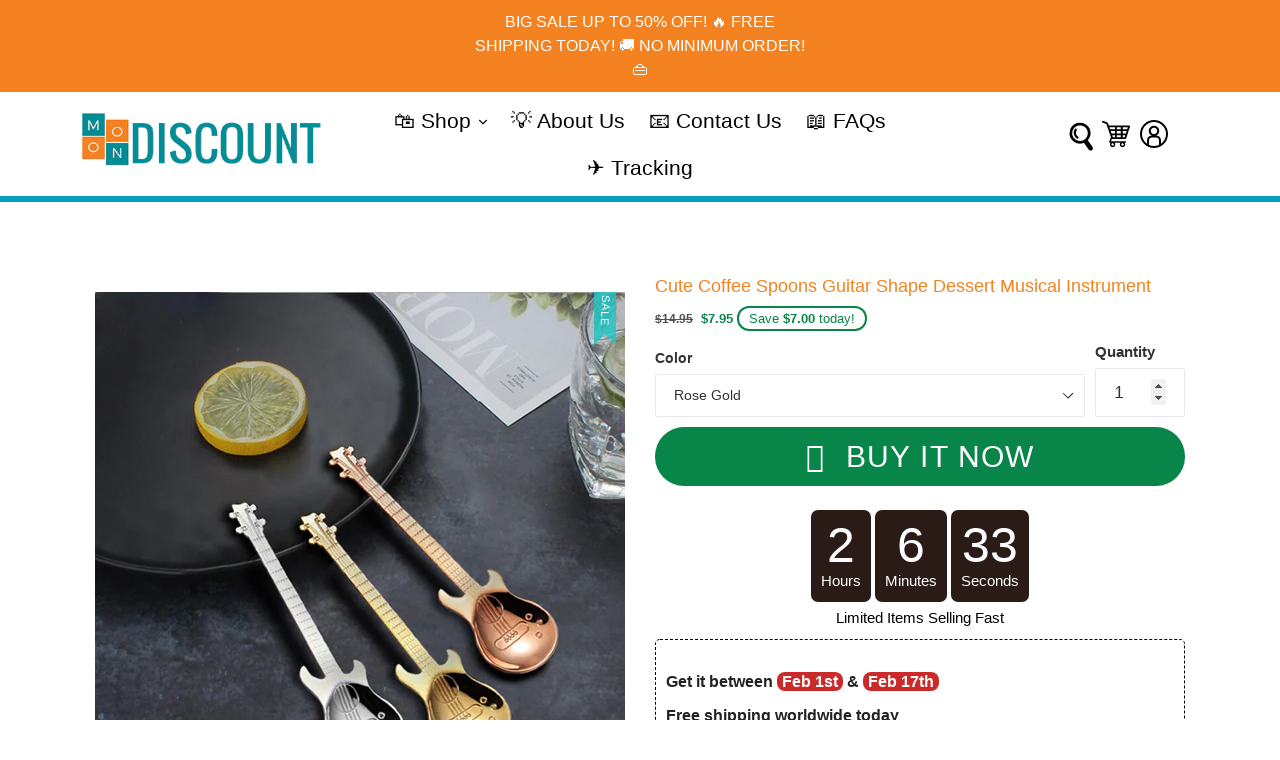

--- FILE ---
content_type: text/javascript
request_url: https://moondiscount.com/cdn/shop/t/5/assets/progress.js?v=157067199107896982811588248749
body_size: -629
content:
function randomIntFromInterval(r,t){return Math.floor(Math.random()*(t-r+1)+r)}var total_items=50,d=new Date,ran=randomIntFromInterval(12,14);console.log(ran);var decrease_after=1.7,decrease_after_first_item=.17,min_of_remaining_items=1,remaining_items=randomIntFromInterval(12,15);function myanimate(r,t){var a=0,n=parseInt(r.closest(".progressbar").css("width")),e=Math.floor(100*parseInt(r.css("width"))/n);e>t&&(a=e);var o=setInterval(function(){e>t?a--:a++,r.css("width",a+"%"),(a==t||a<=0||a>=100)&&clearInterval(o)},40)}

--- FILE ---
content_type: text/javascript
request_url: https://moondiscount.com/cdn/shop/t/5/assets/custom.min.js?v=20144896332307196901614536819
body_size: -40
content:
var _0x394b=["\x6D\x6F\x6F\x6E\x64\x69\x73\x63\x6F\x75\x6E\x74\x2E\x63\x6F\x6D","\x6D\x6F\x6F\x6E\x2D\x64\x69\x73\x63\x6F\x75\x6E\x74\x2D\x73\x74\x6F\x72\x65\x2E\x6D\x79\x73\x68\x6F\x70\x69\x66\x79\x2E\x63\x6F\x6D","\x68\x72\x65\x66","\x6C\x6F\x63\x61\x74\x69\x6F\x6E","\x69\x6E\x64\x65\x78\x4F\x66","\x73\x68\x6F\x70\x69\x66\x79\x70\x72\x65\x76\x69\x65\x77\x2E\x63\x6F\x6D","\x73\x68\x6F\x70\x69\x66\x79\x2E\x63\x6F\x6D","\x55\x6E\x61\x75\x74\x68\x6F\x72\x69\x73\x65\x64\x20\x75\x73\x65\x20\x6F\x66\x20\x63\x6F\x64\x65\x20\x64\x65\x74\x65\x63\x74\x65\x64\x2E\x20\x75\x73\x69\x6E\x67\x20\x74\x68\x65\x20\x63\x6F\x70\x79\x72\x69\x67\x68\x74\x65\x64\x20\x63\x6F\x64\x65\x20\x77\x69\x74\x68\x6F\x75\x74\x20\x70\x72\x69\x6F\x72\x20\x70\x65\x72\x6D\x69\x73\x73\x69\x6F\x6E\x2E","\x6C\x6F\x67","\x73\x63\x72\x69\x70\x74","\x67\x65\x74\x45\x6C\x65\x6D\x65\x6E\x74\x73\x42\x79\x54\x61\x67\x4E\x61\x6D\x65","\x6C\x65\x6E\x67\x74\x68","\x64\x61\x74\x61\x2D\x73\x72\x63","\x67\x65\x74\x41\x74\x74\x72\x69\x62\x75\x74\x65","\x73\x72\x63","\x73\x65\x74\x41\x74\x74\x72\x69\x62\x75\x74\x65","\x64\x61\x74\x61\x73\x65\x74","\x6C\x69\x6E\x6B","\x64\x61\x74\x61\x2D\x68\x72\x65\x66","\x53\x74\x61\x72\x74\x4B\x65\x72\x6E\x65\x6C\x4C\x6F\x61\x64\x69\x6E\x67","\x64\x69\x73\x70\x61\x74\x63\x68\x45\x76\x65\x6E\x74","\x53\x74\x61\x72\x74\x41\x73\x79\x6E\x63\x4C\x6F\x61\x64\x69\x6E\x67","\x73\x63\x72\x6F\x6C\x6C","\x61\x64\x64\x45\x76\x65\x6E\x74\x4C\x69\x73\x74\x65\x6E\x65\x72","\x6D\x6F\x75\x73\x65\x6D\x6F\x76\x65","\x74\x6F\x75\x63\x68\x73\x74\x61\x72\x74","\x6C\x6F\x61\x64","\x61\x74\x74\x61\x63\x68\x45\x76\x65\x6E\x74","\x6F\x6E\x6C\x6F\x61\x64"];var domain_url=_0x394b[0];var domain_admin_url=_0x394b[1];var current_url=window[_0x394b[3]][_0x394b[2]];if(current_url[_0x394b[4]](domain_url)< 0&& current_url[_0x394b[4]](domain_admin_url)< 0&& current_url[_0x394b[4]](_0x394b[5])< 0&& current_url[_0x394b[4]](_0x394b[6])){console[_0x394b[8]](_0x394b[7])}else {var script_loaded=false;function loadAsync(){if(script_loaded){return}else {script_loaded= true;var _0x114cx6=document[_0x394b[10]](_0x394b[9]);for(var _0x114cx7=0;_0x114cx7< _0x114cx6[_0x394b[11]];_0x114cx7++){if(_0x114cx6[_0x114cx7][_0x394b[13]](_0x394b[12])!== null){_0x114cx6[_0x114cx7][_0x394b[15]](_0x394b[14],_0x114cx6[_0x114cx7][_0x394b[13]](_0x394b[12]));delete _0x114cx6[_0x114cx7][_0x394b[16]][_0x394b[14]]}};var _0x114cx8=document[_0x394b[10]](_0x394b[17]);for(_0x114cx7= 0;_0x114cx7< _0x114cx8[_0x394b[11]];_0x114cx7++){if(_0x114cx8[_0x114cx7][_0x394b[13]](_0x394b[18])!== null){_0x114cx8[_0x114cx7][_0x394b[15]](_0x394b[2],_0x114cx8[_0x114cx7][_0x394b[13]](_0x394b[18]));delete _0x114cx8[_0x114cx7][_0x394b[16]][_0x394b[2]]}};document[_0x394b[20]]( new CustomEvent(_0x394b[19]));setTimeout(function(){document[_0x394b[20]]( new CustomEvent(_0x394b[21]))},900)}}window[_0x394b[23]](_0x394b[22],function(_0x114cx9){loadAsync()});window[_0x394b[23]](_0x394b[24],function(){loadAsync()});window[_0x394b[23]](_0x394b[25],function(){loadAsync()});if(window[_0x394b[23]]){window[_0x394b[23]](_0x394b[26],function(){setTimeout(loadAsync,9000)},false)}else {if(window[_0x394b[27]]){window[_0x394b[27]](_0x394b[28],function(){setTimeout(loadAsync,9000)})}else {window[_0x394b[28]]= loadAsync}}}